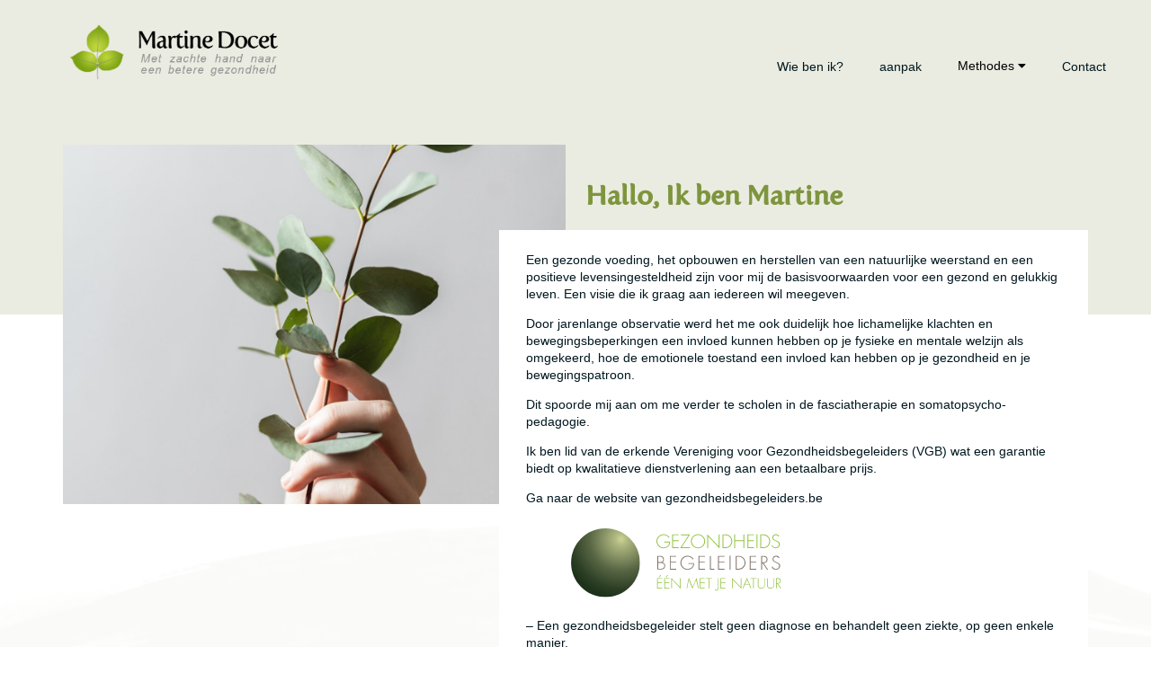

--- FILE ---
content_type: text/html; charset=UTF-8
request_url: https://natuurlijkegezondheidsbegeleiding.be/home/hallo-ik-ben-martine/
body_size: 6053
content:

<!DOCTYPE html>
<html lang="nl-NL">
<head>
    <meta charset="UTF-8">
    <meta name="viewport" content="width=device-width, initial-scale=1.0">
    <title>Hallo, Ik ben Martine &#8211; Natuurlijke Gezondheidsbegeleiding</title>
<meta name='robots' content='max-image-preview:large' />
	<style>img:is([sizes="auto" i], [sizes^="auto," i]) { contain-intrinsic-size: 3000px 1500px }</style>
			<!-- This site uses the Google Analytics by MonsterInsights plugin v7.17.0 - Using Analytics tracking - https://www.monsterinsights.com/ -->
		<!-- Opmerking: MonsterInsights is momenteel niet geconfigureerd op deze site. De website eigenaar moet authenticeren met Google Analytics in de MonsterInsights instellingen scherm. -->
					<!-- No UA code set -->
				<!-- / Google Analytics by MonsterInsights -->
		<script type="text/javascript">
/* <![CDATA[ */
window._wpemojiSettings = {"baseUrl":"https:\/\/s.w.org\/images\/core\/emoji\/16.0.1\/72x72\/","ext":".png","svgUrl":"https:\/\/s.w.org\/images\/core\/emoji\/16.0.1\/svg\/","svgExt":".svg","source":{"concatemoji":"https:\/\/natuurlijkegezondheidsbegeleiding.be\/wp-includes\/js\/wp-emoji-release.min.js?ver=6.8.3"}};
/*! This file is auto-generated */
!function(s,n){var o,i,e;function c(e){try{var t={supportTests:e,timestamp:(new Date).valueOf()};sessionStorage.setItem(o,JSON.stringify(t))}catch(e){}}function p(e,t,n){e.clearRect(0,0,e.canvas.width,e.canvas.height),e.fillText(t,0,0);var t=new Uint32Array(e.getImageData(0,0,e.canvas.width,e.canvas.height).data),a=(e.clearRect(0,0,e.canvas.width,e.canvas.height),e.fillText(n,0,0),new Uint32Array(e.getImageData(0,0,e.canvas.width,e.canvas.height).data));return t.every(function(e,t){return e===a[t]})}function u(e,t){e.clearRect(0,0,e.canvas.width,e.canvas.height),e.fillText(t,0,0);for(var n=e.getImageData(16,16,1,1),a=0;a<n.data.length;a++)if(0!==n.data[a])return!1;return!0}function f(e,t,n,a){switch(t){case"flag":return n(e,"\ud83c\udff3\ufe0f\u200d\u26a7\ufe0f","\ud83c\udff3\ufe0f\u200b\u26a7\ufe0f")?!1:!n(e,"\ud83c\udde8\ud83c\uddf6","\ud83c\udde8\u200b\ud83c\uddf6")&&!n(e,"\ud83c\udff4\udb40\udc67\udb40\udc62\udb40\udc65\udb40\udc6e\udb40\udc67\udb40\udc7f","\ud83c\udff4\u200b\udb40\udc67\u200b\udb40\udc62\u200b\udb40\udc65\u200b\udb40\udc6e\u200b\udb40\udc67\u200b\udb40\udc7f");case"emoji":return!a(e,"\ud83e\udedf")}return!1}function g(e,t,n,a){var r="undefined"!=typeof WorkerGlobalScope&&self instanceof WorkerGlobalScope?new OffscreenCanvas(300,150):s.createElement("canvas"),o=r.getContext("2d",{willReadFrequently:!0}),i=(o.textBaseline="top",o.font="600 32px Arial",{});return e.forEach(function(e){i[e]=t(o,e,n,a)}),i}function t(e){var t=s.createElement("script");t.src=e,t.defer=!0,s.head.appendChild(t)}"undefined"!=typeof Promise&&(o="wpEmojiSettingsSupports",i=["flag","emoji"],n.supports={everything:!0,everythingExceptFlag:!0},e=new Promise(function(e){s.addEventListener("DOMContentLoaded",e,{once:!0})}),new Promise(function(t){var n=function(){try{var e=JSON.parse(sessionStorage.getItem(o));if("object"==typeof e&&"number"==typeof e.timestamp&&(new Date).valueOf()<e.timestamp+604800&&"object"==typeof e.supportTests)return e.supportTests}catch(e){}return null}();if(!n){if("undefined"!=typeof Worker&&"undefined"!=typeof OffscreenCanvas&&"undefined"!=typeof URL&&URL.createObjectURL&&"undefined"!=typeof Blob)try{var e="postMessage("+g.toString()+"("+[JSON.stringify(i),f.toString(),p.toString(),u.toString()].join(",")+"));",a=new Blob([e],{type:"text/javascript"}),r=new Worker(URL.createObjectURL(a),{name:"wpTestEmojiSupports"});return void(r.onmessage=function(e){c(n=e.data),r.terminate(),t(n)})}catch(e){}c(n=g(i,f,p,u))}t(n)}).then(function(e){for(var t in e)n.supports[t]=e[t],n.supports.everything=n.supports.everything&&n.supports[t],"flag"!==t&&(n.supports.everythingExceptFlag=n.supports.everythingExceptFlag&&n.supports[t]);n.supports.everythingExceptFlag=n.supports.everythingExceptFlag&&!n.supports.flag,n.DOMReady=!1,n.readyCallback=function(){n.DOMReady=!0}}).then(function(){return e}).then(function(){var e;n.supports.everything||(n.readyCallback(),(e=n.source||{}).concatemoji?t(e.concatemoji):e.wpemoji&&e.twemoji&&(t(e.twemoji),t(e.wpemoji)))}))}((window,document),window._wpemojiSettings);
/* ]]> */
</script>
<style id='wp-emoji-styles-inline-css' type='text/css'>

	img.wp-smiley, img.emoji {
		display: inline !important;
		border: none !important;
		box-shadow: none !important;
		height: 1em !important;
		width: 1em !important;
		margin: 0 0.07em !important;
		vertical-align: -0.1em !important;
		background: none !important;
		padding: 0 !important;
	}
</style>
<link rel='stylesheet' id='wp-block-library-css' href='https://natuurlijkegezondheidsbegeleiding.be/wp-includes/css/dist/block-library/style.min.css?ver=6.8.3' type='text/css' media='all' />
<style id='classic-theme-styles-inline-css' type='text/css'>
/*! This file is auto-generated */
.wp-block-button__link{color:#fff;background-color:#32373c;border-radius:9999px;box-shadow:none;text-decoration:none;padding:calc(.667em + 2px) calc(1.333em + 2px);font-size:1.125em}.wp-block-file__button{background:#32373c;color:#fff;text-decoration:none}
</style>
<style id='global-styles-inline-css' type='text/css'>
:root{--wp--preset--aspect-ratio--square: 1;--wp--preset--aspect-ratio--4-3: 4/3;--wp--preset--aspect-ratio--3-4: 3/4;--wp--preset--aspect-ratio--3-2: 3/2;--wp--preset--aspect-ratio--2-3: 2/3;--wp--preset--aspect-ratio--16-9: 16/9;--wp--preset--aspect-ratio--9-16: 9/16;--wp--preset--color--black: #000000;--wp--preset--color--cyan-bluish-gray: #abb8c3;--wp--preset--color--white: #ffffff;--wp--preset--color--pale-pink: #f78da7;--wp--preset--color--vivid-red: #cf2e2e;--wp--preset--color--luminous-vivid-orange: #ff6900;--wp--preset--color--luminous-vivid-amber: #fcb900;--wp--preset--color--light-green-cyan: #7bdcb5;--wp--preset--color--vivid-green-cyan: #00d084;--wp--preset--color--pale-cyan-blue: #8ed1fc;--wp--preset--color--vivid-cyan-blue: #0693e3;--wp--preset--color--vivid-purple: #9b51e0;--wp--preset--gradient--vivid-cyan-blue-to-vivid-purple: linear-gradient(135deg,rgba(6,147,227,1) 0%,rgb(155,81,224) 100%);--wp--preset--gradient--light-green-cyan-to-vivid-green-cyan: linear-gradient(135deg,rgb(122,220,180) 0%,rgb(0,208,130) 100%);--wp--preset--gradient--luminous-vivid-amber-to-luminous-vivid-orange: linear-gradient(135deg,rgba(252,185,0,1) 0%,rgba(255,105,0,1) 100%);--wp--preset--gradient--luminous-vivid-orange-to-vivid-red: linear-gradient(135deg,rgba(255,105,0,1) 0%,rgb(207,46,46) 100%);--wp--preset--gradient--very-light-gray-to-cyan-bluish-gray: linear-gradient(135deg,rgb(238,238,238) 0%,rgb(169,184,195) 100%);--wp--preset--gradient--cool-to-warm-spectrum: linear-gradient(135deg,rgb(74,234,220) 0%,rgb(151,120,209) 20%,rgb(207,42,186) 40%,rgb(238,44,130) 60%,rgb(251,105,98) 80%,rgb(254,248,76) 100%);--wp--preset--gradient--blush-light-purple: linear-gradient(135deg,rgb(255,206,236) 0%,rgb(152,150,240) 100%);--wp--preset--gradient--blush-bordeaux: linear-gradient(135deg,rgb(254,205,165) 0%,rgb(254,45,45) 50%,rgb(107,0,62) 100%);--wp--preset--gradient--luminous-dusk: linear-gradient(135deg,rgb(255,203,112) 0%,rgb(199,81,192) 50%,rgb(65,88,208) 100%);--wp--preset--gradient--pale-ocean: linear-gradient(135deg,rgb(255,245,203) 0%,rgb(182,227,212) 50%,rgb(51,167,181) 100%);--wp--preset--gradient--electric-grass: linear-gradient(135deg,rgb(202,248,128) 0%,rgb(113,206,126) 100%);--wp--preset--gradient--midnight: linear-gradient(135deg,rgb(2,3,129) 0%,rgb(40,116,252) 100%);--wp--preset--font-size--small: 13px;--wp--preset--font-size--medium: 20px;--wp--preset--font-size--large: 36px;--wp--preset--font-size--x-large: 42px;--wp--preset--spacing--20: 0.44rem;--wp--preset--spacing--30: 0.67rem;--wp--preset--spacing--40: 1rem;--wp--preset--spacing--50: 1.5rem;--wp--preset--spacing--60: 2.25rem;--wp--preset--spacing--70: 3.38rem;--wp--preset--spacing--80: 5.06rem;--wp--preset--shadow--natural: 6px 6px 9px rgba(0, 0, 0, 0.2);--wp--preset--shadow--deep: 12px 12px 50px rgba(0, 0, 0, 0.4);--wp--preset--shadow--sharp: 6px 6px 0px rgba(0, 0, 0, 0.2);--wp--preset--shadow--outlined: 6px 6px 0px -3px rgba(255, 255, 255, 1), 6px 6px rgba(0, 0, 0, 1);--wp--preset--shadow--crisp: 6px 6px 0px rgba(0, 0, 0, 1);}:where(.is-layout-flex){gap: 0.5em;}:where(.is-layout-grid){gap: 0.5em;}body .is-layout-flex{display: flex;}.is-layout-flex{flex-wrap: wrap;align-items: center;}.is-layout-flex > :is(*, div){margin: 0;}body .is-layout-grid{display: grid;}.is-layout-grid > :is(*, div){margin: 0;}:where(.wp-block-columns.is-layout-flex){gap: 2em;}:where(.wp-block-columns.is-layout-grid){gap: 2em;}:where(.wp-block-post-template.is-layout-flex){gap: 1.25em;}:where(.wp-block-post-template.is-layout-grid){gap: 1.25em;}.has-black-color{color: var(--wp--preset--color--black) !important;}.has-cyan-bluish-gray-color{color: var(--wp--preset--color--cyan-bluish-gray) !important;}.has-white-color{color: var(--wp--preset--color--white) !important;}.has-pale-pink-color{color: var(--wp--preset--color--pale-pink) !important;}.has-vivid-red-color{color: var(--wp--preset--color--vivid-red) !important;}.has-luminous-vivid-orange-color{color: var(--wp--preset--color--luminous-vivid-orange) !important;}.has-luminous-vivid-amber-color{color: var(--wp--preset--color--luminous-vivid-amber) !important;}.has-light-green-cyan-color{color: var(--wp--preset--color--light-green-cyan) !important;}.has-vivid-green-cyan-color{color: var(--wp--preset--color--vivid-green-cyan) !important;}.has-pale-cyan-blue-color{color: var(--wp--preset--color--pale-cyan-blue) !important;}.has-vivid-cyan-blue-color{color: var(--wp--preset--color--vivid-cyan-blue) !important;}.has-vivid-purple-color{color: var(--wp--preset--color--vivid-purple) !important;}.has-black-background-color{background-color: var(--wp--preset--color--black) !important;}.has-cyan-bluish-gray-background-color{background-color: var(--wp--preset--color--cyan-bluish-gray) !important;}.has-white-background-color{background-color: var(--wp--preset--color--white) !important;}.has-pale-pink-background-color{background-color: var(--wp--preset--color--pale-pink) !important;}.has-vivid-red-background-color{background-color: var(--wp--preset--color--vivid-red) !important;}.has-luminous-vivid-orange-background-color{background-color: var(--wp--preset--color--luminous-vivid-orange) !important;}.has-luminous-vivid-amber-background-color{background-color: var(--wp--preset--color--luminous-vivid-amber) !important;}.has-light-green-cyan-background-color{background-color: var(--wp--preset--color--light-green-cyan) !important;}.has-vivid-green-cyan-background-color{background-color: var(--wp--preset--color--vivid-green-cyan) !important;}.has-pale-cyan-blue-background-color{background-color: var(--wp--preset--color--pale-cyan-blue) !important;}.has-vivid-cyan-blue-background-color{background-color: var(--wp--preset--color--vivid-cyan-blue) !important;}.has-vivid-purple-background-color{background-color: var(--wp--preset--color--vivid-purple) !important;}.has-black-border-color{border-color: var(--wp--preset--color--black) !important;}.has-cyan-bluish-gray-border-color{border-color: var(--wp--preset--color--cyan-bluish-gray) !important;}.has-white-border-color{border-color: var(--wp--preset--color--white) !important;}.has-pale-pink-border-color{border-color: var(--wp--preset--color--pale-pink) !important;}.has-vivid-red-border-color{border-color: var(--wp--preset--color--vivid-red) !important;}.has-luminous-vivid-orange-border-color{border-color: var(--wp--preset--color--luminous-vivid-orange) !important;}.has-luminous-vivid-amber-border-color{border-color: var(--wp--preset--color--luminous-vivid-amber) !important;}.has-light-green-cyan-border-color{border-color: var(--wp--preset--color--light-green-cyan) !important;}.has-vivid-green-cyan-border-color{border-color: var(--wp--preset--color--vivid-green-cyan) !important;}.has-pale-cyan-blue-border-color{border-color: var(--wp--preset--color--pale-cyan-blue) !important;}.has-vivid-cyan-blue-border-color{border-color: var(--wp--preset--color--vivid-cyan-blue) !important;}.has-vivid-purple-border-color{border-color: var(--wp--preset--color--vivid-purple) !important;}.has-vivid-cyan-blue-to-vivid-purple-gradient-background{background: var(--wp--preset--gradient--vivid-cyan-blue-to-vivid-purple) !important;}.has-light-green-cyan-to-vivid-green-cyan-gradient-background{background: var(--wp--preset--gradient--light-green-cyan-to-vivid-green-cyan) !important;}.has-luminous-vivid-amber-to-luminous-vivid-orange-gradient-background{background: var(--wp--preset--gradient--luminous-vivid-amber-to-luminous-vivid-orange) !important;}.has-luminous-vivid-orange-to-vivid-red-gradient-background{background: var(--wp--preset--gradient--luminous-vivid-orange-to-vivid-red) !important;}.has-very-light-gray-to-cyan-bluish-gray-gradient-background{background: var(--wp--preset--gradient--very-light-gray-to-cyan-bluish-gray) !important;}.has-cool-to-warm-spectrum-gradient-background{background: var(--wp--preset--gradient--cool-to-warm-spectrum) !important;}.has-blush-light-purple-gradient-background{background: var(--wp--preset--gradient--blush-light-purple) !important;}.has-blush-bordeaux-gradient-background{background: var(--wp--preset--gradient--blush-bordeaux) !important;}.has-luminous-dusk-gradient-background{background: var(--wp--preset--gradient--luminous-dusk) !important;}.has-pale-ocean-gradient-background{background: var(--wp--preset--gradient--pale-ocean) !important;}.has-electric-grass-gradient-background{background: var(--wp--preset--gradient--electric-grass) !important;}.has-midnight-gradient-background{background: var(--wp--preset--gradient--midnight) !important;}.has-small-font-size{font-size: var(--wp--preset--font-size--small) !important;}.has-medium-font-size{font-size: var(--wp--preset--font-size--medium) !important;}.has-large-font-size{font-size: var(--wp--preset--font-size--large) !important;}.has-x-large-font-size{font-size: var(--wp--preset--font-size--x-large) !important;}
:where(.wp-block-post-template.is-layout-flex){gap: 1.25em;}:where(.wp-block-post-template.is-layout-grid){gap: 1.25em;}
:where(.wp-block-columns.is-layout-flex){gap: 2em;}:where(.wp-block-columns.is-layout-grid){gap: 2em;}
:root :where(.wp-block-pullquote){font-size: 1.5em;line-height: 1.6;}
</style>
<link rel='stylesheet' id='ngb-style-setup-css' href='https://natuurlijkegezondheidsbegeleiding.be/wp-content/themes/natuurlijke-gezondheidsbegeleiding/style.css?ver=1.0' type='text/css' media='all' />
<link rel='stylesheet' id='ngb-style-css' href='https://natuurlijkegezondheidsbegeleiding.be/wp-content/themes/natuurlijke-gezondheidsbegeleiding/app.css?ver=1.0' type='text/css' media='all' />
<link rel='stylesheet' id='fontawesome-css-css' href='https://natuurlijkegezondheidsbegeleiding.be/wp-content/themes/natuurlijke-gezondheidsbegeleiding/inc/fontawesome/css/all.min.css?ver=5.15.1' type='text/css' media='all' />
<link rel="https://api.w.org/" href="https://natuurlijkegezondheidsbegeleiding.be/wp-json/" /><link rel="alternate" title="JSON" type="application/json" href="https://natuurlijkegezondheidsbegeleiding.be/wp-json/wp/v2/pages/12" /><link rel="EditURI" type="application/rsd+xml" title="RSD" href="https://natuurlijkegezondheidsbegeleiding.be/xmlrpc.php?rsd" />
<meta name="generator" content="WordPress 6.8.3" />
<link rel="canonical" href="https://natuurlijkegezondheidsbegeleiding.be/home/hallo-ik-ben-martine/" />
<link rel='shortlink' href='https://natuurlijkegezondheidsbegeleiding.be/?p=12' />
<link rel="alternate" title="oEmbed (JSON)" type="application/json+oembed" href="https://natuurlijkegezondheidsbegeleiding.be/wp-json/oembed/1.0/embed?url=https%3A%2F%2Fnatuurlijkegezondheidsbegeleiding.be%2Fhome%2Fhallo-ik-ben-martine%2F" />
<link rel="alternate" title="oEmbed (XML)" type="text/xml+oembed" href="https://natuurlijkegezondheidsbegeleiding.be/wp-json/oembed/1.0/embed?url=https%3A%2F%2Fnatuurlijkegezondheidsbegeleiding.be%2Fhome%2Fhallo-ik-ben-martine%2F&#038;format=xml" />
<link rel="icon" href="https://natuurlijkegezondheidsbegeleiding.be/wp-content/uploads/2021/04/cropped-logo-2-1-32x32.png" sizes="32x32" />
<link rel="icon" href="https://natuurlijkegezondheidsbegeleiding.be/wp-content/uploads/2021/04/cropped-logo-2-1-192x192.png" sizes="192x192" />
<link rel="apple-touch-icon" href="https://natuurlijkegezondheidsbegeleiding.be/wp-content/uploads/2021/04/cropped-logo-2-1-180x180.png" />
<meta name="msapplication-TileImage" content="https://natuurlijkegezondheidsbegeleiding.be/wp-content/uploads/2021/04/cropped-logo-2-1-270x270.png" />
</head>


<body class="wp-singular page-template-default page page-id-12 page-child parent-pageid-9 wp-custom-logo wp-theme-natuurlijke-gezondheidsbegeleiding">
    <header class="page-header">


            <a href="https://natuurlijkegezondheidsbegeleiding.be/" class="custom-logo-link" rel="home"><img width="682" height="205" src="https://natuurlijkegezondheidsbegeleiding.be/wp-content/uploads/2021/04/logo-2.png" class="custom-logo" alt="Natuurlijke Gezondheidsbegeleiding" decoding="async" fetchpriority="high" srcset="https://natuurlijkegezondheidsbegeleiding.be/wp-content/uploads/2021/04/logo-2.png 682w, https://natuurlijkegezondheidsbegeleiding.be/wp-content/uploads/2021/04/logo-2-300x90.png 300w" sizes="(max-width: 682px) 100vw, 682px" /></a>
            
            <!-- Mobile Menu -->
            <nav class="header-nav header-nav--mobile" role="navigation">
                <button class="hamburger hamburger--squeeze" type="button">
                    <span class="hamburger-box">
                        <span class="hamburger-inner"></span>
                    </span>
                </button>
                <div class="header-nav__mobile-container">
                    <div class="header-nav__veil"></div>
                    <div class="header-nav__wrapper">
                        <ul class="header-nav__list">
                            <li><a href="https://natuurlijkegezondheidsbegeleiding.be/#about">Wie ben ik?</a></li>
                            <li><a href="https://natuurlijkegezondheidsbegeleiding.be/#aanpak">aanpak</a></li>
                            <li class="header-nav__methods">
                                <button class="method-btn">Methodes <i class="fas fa-caret-down"></i></button>
                                <div class="menu-methodes-container"><ul id="menu-methodes" class="menu"><li id="menu-item-39" class="menu-item menu-item-type-post_type menu-item-object-page menu-item-39"><a href="https://natuurlijkegezondheidsbegeleiding.be/fasciatherapie-somatopsychopedagogie/">Fasciatherapie &#038; Somatopsychopedagogie</a></li>
<li id="menu-item-36" class="menu-item menu-item-type-post_type menu-item-object-page menu-item-36"><a href="https://natuurlijkegezondheidsbegeleiding.be/voedingsadvies-afslanken/">Voedingsadvies &#038; Afslanken</a></li>
<li id="menu-item-37" class="menu-item menu-item-type-post_type menu-item-object-page menu-item-37"><a href="https://natuurlijkegezondheidsbegeleiding.be/lymfedrainage/">Lymfedrainage</a></li>
<li id="menu-item-38" class="menu-item menu-item-type-post_type menu-item-object-page menu-item-38"><a href="https://natuurlijkegezondheidsbegeleiding.be/kruidenadvies-bach-bloesems/">Kruidenadvies &#038; Bach Bloesems</a></li>
<li id="menu-item-40" class="menu-item menu-item-type-post_type menu-item-object-page menu-item-40"><a href="https://natuurlijkegezondheidsbegeleiding.be/dieptemassage/">Dieptemassage</a></li>
</ul></div>                            </li>
                            <li><a href="https://natuurlijkegezondheidsbegeleiding.be/#contact">Contact</a></li>
                        </ul>
                    </div>
                </div>
            </nav>

            <!-- Desktop Menu -->
            <nav class="header-nav header-nav--desktop" role="navigation">
                <ul class="header-nav__list">
                    <li><a href="https://natuurlijkegezondheidsbegeleiding.be/#about">Wie ben ik?</a></li>
                    <li><a href="https://natuurlijkegezondheidsbegeleiding.be/#aanpak">aanpak</a></li>
                    <li class="header-nav__methods">
                        <button>Methodes <i class="fas fa-caret-down"></i></button>
                        <div class="menu-methodes-container"><ul id="menu-methodes-1" class="menu"><li class="menu-item menu-item-type-post_type menu-item-object-page menu-item-39"><a href="https://natuurlijkegezondheidsbegeleiding.be/fasciatherapie-somatopsychopedagogie/">Fasciatherapie &#038; Somatopsychopedagogie</a></li>
<li class="menu-item menu-item-type-post_type menu-item-object-page menu-item-36"><a href="https://natuurlijkegezondheidsbegeleiding.be/voedingsadvies-afslanken/">Voedingsadvies &#038; Afslanken</a></li>
<li class="menu-item menu-item-type-post_type menu-item-object-page menu-item-37"><a href="https://natuurlijkegezondheidsbegeleiding.be/lymfedrainage/">Lymfedrainage</a></li>
<li class="menu-item menu-item-type-post_type menu-item-object-page menu-item-38"><a href="https://natuurlijkegezondheidsbegeleiding.be/kruidenadvies-bach-bloesems/">Kruidenadvies &#038; Bach Bloesems</a></li>
<li class="menu-item menu-item-type-post_type menu-item-object-page menu-item-40"><a href="https://natuurlijkegezondheidsbegeleiding.be/dieptemassage/">Dieptemassage</a></li>
</ul></div>                    </li>
                    <li><a href="https://natuurlijkegezondheidsbegeleiding.be/#contact">Contact</a></li>
                </ul>
            </nav>
        </div>
    </header>
<div class="page-background"></div>

<main class="page-main">
        
            <div class="container">
                                    <div class="col-12 col-lg-6 page__img">
                        <img width="1653" height="2560" src="https://natuurlijkegezondheidsbegeleiding.be/wp-content/uploads/2021/03/alex-loup-4N5huJDOydQ-unsplash-scaled.jpg" class="attachment-post-thumbnail size-post-thumbnail wp-post-image" alt="" decoding="async" srcset="https://natuurlijkegezondheidsbegeleiding.be/wp-content/uploads/2021/03/alex-loup-4N5huJDOydQ-unsplash-scaled.jpg 1653w, https://natuurlijkegezondheidsbegeleiding.be/wp-content/uploads/2021/03/alex-loup-4N5huJDOydQ-unsplash-194x300.jpg 194w, https://natuurlijkegezondheidsbegeleiding.be/wp-content/uploads/2021/03/alex-loup-4N5huJDOydQ-unsplash-661x1024.jpg 661w, https://natuurlijkegezondheidsbegeleiding.be/wp-content/uploads/2021/03/alex-loup-4N5huJDOydQ-unsplash-768x1189.jpg 768w, https://natuurlijkegezondheidsbegeleiding.be/wp-content/uploads/2021/03/alex-loup-4N5huJDOydQ-unsplash-992x1536.jpg 992w, https://natuurlijkegezondheidsbegeleiding.be/wp-content/uploads/2021/03/alex-loup-4N5huJDOydQ-unsplash-1323x2048.jpg 1323w" sizes="(max-width: 1653px) 100vw, 1653px" />                    </div>
                                <div class="col-11 col-lg-12 page__content-wrapper">
                    <h1 class="col-lg-6">Hallo, Ik ben Martine</h1>
                    <div class="page__content col-lg-7">
<p>Een gezonde voeding, het opbouwen en herstellen van een natuurlijke weerstand en een positieve levensingesteldheid zijn voor mij de basisvoorwaarden voor een gezond en gelukkig leven. Een visie die ik graag aan iedereen wil meegeven.</p>



<p>Door jarenlange observatie werd het me ook duidelijk hoe lichamelijke klachten en bewegingsbeperkingen een invloed kunnen hebben op je fysieke en mentale welzijn als omgekeerd, hoe de emotionele toestand een invloed kan hebben op je gezondheid en je bewegingspatroon.</p>



<p>Dit spoorde mij aan om me verder te scholen in de fasciatherapie en somatopsycho-pedagogie.</p>



<p>Ik ben lid van de erkende Vereniging voor Gezondheidsbegeleiders (VGB) wat een garantie biedt op kwalitatieve dienstverlening aan een betaalbare prijs.</p>



<p>Ga naar de website van <a href="https://www.gezondheidsbegeleiders.be">gezondheidsbegeleiders.be</a></p>



<figure class="wp-block-image size-large"><img decoding="async" width="251" height="95" src="https://natuurlijkegezondheidsbegeleiding.be/wp-content/uploads/2021/03/logo-1.png" alt="" class="wp-image-13"/></figure>



<p>&#8211; Een gezondheidsbegeleider stelt geen diagnose en behandelt geen ziekte, op geen enkele manier.</p>
</div>
                </div>            
                </div>
        </main>


<!-- ------------------------------------------------------------------- -->

<footer class="page-footer">
    <a href="https://natuurlijkegezondheidsbegeleiding.be/" class="custom-logo-link" rel="home"><img width="682" height="205" src="https://natuurlijkegezondheidsbegeleiding.be/wp-content/uploads/2021/04/logo-2.png" class="custom-logo" alt="Natuurlijke Gezondheidsbegeleiding" decoding="async" srcset="https://natuurlijkegezondheidsbegeleiding.be/wp-content/uploads/2021/04/logo-2.png 682w, https://natuurlijkegezondheidsbegeleiding.be/wp-content/uploads/2021/04/logo-2-300x90.png 300w" sizes="(max-width: 682px) 100vw, 682px" /></a>    <div class="footer-under">
        <p class="credit">Website magic performed by <a href="http://garland-studios.com" target="_blank">Garland Studios</a></p>
            <span>|</span>
        <a href="https://natuurlijkegezondheidsbegeleiding.be/wp-admin">Admin Panel</a>
    </div>
</footer>
<script type="speculationrules">
{"prefetch":[{"source":"document","where":{"and":[{"href_matches":"\/*"},{"not":{"href_matches":["\/wp-*.php","\/wp-admin\/*","\/wp-content\/uploads\/*","\/wp-content\/*","\/wp-content\/plugins\/*","\/wp-content\/themes\/natuurlijke-gezondheidsbegeleiding\/*","\/*\\?(.+)"]}},{"not":{"selector_matches":"a[rel~=\"nofollow\"]"}},{"not":{"selector_matches":".no-prefetch, .no-prefetch a"}}]},"eagerness":"conservative"}]}
</script>
<script type="text/javascript" src="https://natuurlijkegezondheidsbegeleiding.be/wp-content/themes/natuurlijke-gezondheidsbegeleiding/inc/js/script.js?ver=1.0" id="ngb-script-js"></script>
</body>
</html>

--- FILE ---
content_type: text/css
request_url: https://natuurlijkegezondheidsbegeleiding.be/wp-content/themes/natuurlijke-gezondheidsbegeleiding/style.css?ver=1.0
body_size: 62
content:
/*!
Theme Name: Natuurlijke Gezondheidsbegeleiding
Author: Astrid Slingerland
Author URI: http://garland-studios.com
Description: A theme developed for Natuurlijke Gezondheidsbegeleiding
Version: 1.0
*/

--- FILE ---
content_type: text/css
request_url: https://natuurlijkegezondheidsbegeleiding.be/wp-content/themes/natuurlijke-gezondheidsbegeleiding/app.css?ver=1.0
body_size: 5480
content:
/* ------------------------------------------------------------------- */
/* ------------------------------------------------------------------- */
/*! normalize.css v8.0.1 | MIT License | github.com/necolas/normalize.css */
/* Document
   ========================================================================== */
/**
 * 1. Correct the line height in all browsers.
 * 2. Prevent adjustments of font size after orientation changes in iOS.
 */
html {
  line-height: 1.15;
  /* 1 */
  -webkit-text-size-adjust: 100%;
  /* 2 */
}

/* Sections
   ========================================================================== */
/**
 * Remove the margin in all browsers.
 */
body {
  margin: 0;
}

/**
 * Render the `main` element consistently in IE.
 */
main {
  display: block;
}

/**
 * Correct the font size and margin on `h1` elements within `section` and
 * `article` contexts in Chrome, Firefox, and Safari.
 */
h1 {
  font-size: 2em;
  margin: 0.67em 0;
}

/* Grouping content
   ========================================================================== */
/**
 * 1. Add the correct box sizing in Firefox.
 * 2. Show the overflow in Edge and IE.
 */
hr {
  box-sizing: content-box;
  /* 1 */
  height: 0;
  /* 1 */
  overflow: visible;
  /* 2 */
}

/**
 * 1. Correct the inheritance and scaling of font size in all browsers.
 * 2. Correct the odd `em` font sizing in all browsers.
 */
pre {
  font-family: monospace, monospace;
  /* 1 */
  font-size: 1em;
  /* 2 */
}

/* Text-level semantics
   ========================================================================== */
/**
 * Remove the gray background on active links in IE 10.
 */
a {
  background-color: transparent;
}

/**
 * 1. Remove the bottom border in Chrome 57-
 * 2. Add the correct text decoration in Chrome, Edge, IE, Opera, and Safari.
 */
abbr[title] {
  border-bottom: none;
  /* 1 */
  text-decoration: underline;
  /* 2 */
  -webkit-text-decoration: underline dotted;
          text-decoration: underline dotted;
  /* 2 */
}

/**
 * Add the correct font weight in Chrome, Edge, and Safari.
 */
b,
strong {
  font-weight: bolder;
}

/**
 * 1. Correct the inheritance and scaling of font size in all browsers.
 * 2. Correct the odd `em` font sizing in all browsers.
 */
code,
kbd,
samp {
  font-family: monospace, monospace;
  /* 1 */
  font-size: 1em;
  /* 2 */
}

/**
 * Add the correct font size in all browsers.
 */
small {
  font-size: 80%;
}

/**
 * Prevent `sub` and `sup` elements from affecting the line height in
 * all browsers.
 */
sub,
sup {
  font-size: 75%;
  line-height: 0;
  position: relative;
  vertical-align: baseline;
}

sub {
  bottom: -0.25em;
}

sup {
  top: -0.5em;
}

/* Embedded content
   ========================================================================== */
/**
 * Remove the border on images inside links in IE 10.
 */
img {
  border-style: none;
}

/* Forms
   ========================================================================== */
/**
 * 1. Change the font styles in all browsers.
 * 2. Remove the margin in Firefox and Safari.
 */
button,
input,
optgroup,
select,
textarea {
  font-family: inherit;
  /* 1 */
  font-size: 100%;
  /* 1 */
  line-height: 1.15;
  /* 1 */
  margin: 0;
  /* 2 */
}

/**
 * Show the overflow in IE.
 * 1. Show the overflow in Edge.
 */
button,
input {
  /* 1 */
  overflow: visible;
}

/**
 * Remove the inheritance of text transform in Edge, Firefox, and IE.
 * 1. Remove the inheritance of text transform in Firefox.
 */
button,
select {
  /* 1 */
  text-transform: none;
}

/**
 * Correct the inability to style clickable types in iOS and Safari.
 */
button,
[type=button],
[type=reset],
[type=submit] {
  -webkit-appearance: button;
}

/**
 * Remove the inner border and padding in Firefox.
 */
button::-moz-focus-inner,
[type=button]::-moz-focus-inner,
[type=reset]::-moz-focus-inner,
[type=submit]::-moz-focus-inner {
  border-style: none;
  padding: 0;
}

/**
 * Restore the focus styles unset by the previous rule.
 */
button:-moz-focusring,
[type=button]:-moz-focusring,
[type=reset]:-moz-focusring,
[type=submit]:-moz-focusring {
  outline: 1px dotted ButtonText;
}

/**
 * Correct the padding in Firefox.
 */
fieldset {
  padding: 0.35em 0.75em 0.625em;
}

/**
 * 1. Correct the text wrapping in Edge and IE.
 * 2. Correct the color inheritance from `fieldset` elements in IE.
 * 3. Remove the padding so developers are not caught out when they zero out
 *    `fieldset` elements in all browsers.
 */
legend {
  box-sizing: border-box;
  /* 1 */
  color: inherit;
  /* 2 */
  display: table;
  /* 1 */
  max-width: 100%;
  /* 1 */
  padding: 0;
  /* 3 */
  white-space: normal;
  /* 1 */
}

/**
 * Add the correct vertical alignment in Chrome, Firefox, and Opera.
 */
progress {
  vertical-align: baseline;
}

/**
 * Remove the default vertical scrollbar in IE 10+.
 */
textarea {
  overflow: auto;
}

/**
 * 1. Add the correct box sizing in IE 10.
 * 2. Remove the padding in IE 10.
 */
[type=checkbox],
[type=radio] {
  box-sizing: border-box;
  /* 1 */
  padding: 0;
  /* 2 */
}

/**
 * Correct the cursor style of increment and decrement buttons in Chrome.
 */
[type=number]::-webkit-inner-spin-button,
[type=number]::-webkit-outer-spin-button {
  height: auto;
}

/**
 * 1. Correct the odd appearance in Chrome and Safari.
 * 2. Correct the outline style in Safari.
 */
[type=search] {
  -webkit-appearance: textfield;
  /* 1 */
  outline-offset: -2px;
  /* 2 */
}

/**
 * Remove the inner padding in Chrome and Safari on macOS.
 */
[type=search]::-webkit-search-decoration {
  -webkit-appearance: none;
}

/**
 * 1. Correct the inability to style clickable types in iOS and Safari.
 * 2. Change font properties to `inherit` in Safari.
 */
::-webkit-file-upload-button {
  -webkit-appearance: button;
  /* 1 */
  font: inherit;
  /* 2 */
}

/* Interactive
   ========================================================================== */
/*
 * Add the correct display in Edge, IE 10+, and Firefox.
 */
details {
  display: block;
}

/*
 * Add the correct display in all browsers.
 */
summary {
  display: list-item;
}

/* Misc
   ========================================================================== */
/**
 * Add the correct display in IE 10+.
 */
template {
  display: none;
}

/**
 * Add the correct display in IE 10.
 */
[hidden] {
  display: none;
}

/**
 * Clear inner floats
 */
.clearfix::after {
  clear: both;
  content: "";
  display: table;
}

/**
 * Main content containers
 * 1. Make the container full-width with a maximum width
 * 2. Center it in the viewport
 * 3. Leave some space on the edges, especially valuable on small screens
 */
/**
 * Hide text while making it readable for screen readers
 * 1. Needed in WebKit-based browsers because of an implementation bug;
 *    See: https://code.google.com/p/chromium/issues/detail?id=457146
 */
.hide-text {
  overflow: hidden;
  padding: 0;
  /* 1 */
  text-indent: 101%;
  white-space: nowrap;
}

/**
 * Hide element while making it readable for screen readers
 * Shamelessly borrowed from HTML5Boilerplate:
 * https://github.com/h5bp/html5-boilerplate/blob/master/src/css/main.css#L119-L133
 */
.visually-hidden {
  border: 0;
  clip: rect(0 0 0 0);
  height: 1px;
  margin: -1px;
  overflow: hidden;
  padding: 0;
  position: absolute;
  width: 1px;
}

/* ------------------------------------------------------------------- */
/* ------------------------------------------------------------------- */
.margin-reset {
  margin: 0;
}

.padding-reset {
  padding: 0;
}

.margin-sm {
  margin: 1rem;
}

.margin-md {
  margin: 3rem;
}

.margin-lg {
  margin: 5rem;
}

.margin-top-sm {
  margin-top: 1rem;
}

.margin-top-md {
  margin-top: 3rem;
}

.margin-top-lg {
  margin-top: 5rem;
}

.margin-bottom-sm {
  margin-bottom: 1rem;
}

.margin-bottom-md {
  margin-bottom: 3rem;
}

.margin-bottom-lg {
  margin-bottom: 5rem;
}

.margin-left-sm {
  margin-left: 1rem;
}

.margin-left-md {
  margin-left: 3rem;
}

.margin-left-lg {
  margin-left: 5rem;
}

.margin-right-sm {
  margin-right: 1rem;
}

.margin-right-md {
  margin-right: 3rem;
}

.margin-right-lg {
  margin-right: 5rem;
}

.padding-sm {
  padding: 1rem;
}

.padding-md {
  padding: 3rem;
}

.padding-lg {
  padding: 5rem;
}

.padding-top-sm {
  padding-top: 1rem;
}

.padding-top-md {
  padding-top: 3rem;
}

.padding-top-lg {
  padding-top: 5rem;
}

.padding-bottom-sm {
  padding-bottom: 1rem;
}

.padding-bottom-md {
  padding-bottom: 3rem;
}

.padding-bottom-lg {
  padding-bottom: 5rem;
}

.padding-left-sm {
  padding-left: 1rem;
}

.padding-left-md {
  padding-left: 3rem;
}

.padding-left-lg {
  padding-left: 5rem;
}

.padding-right-sm {
  padding-right: 1rem;
}

.padding-right-md {
  padding-right: 3rem;
}

.padding-right-lg {
  padding-right: 5rem;
}

.container,
.container-fluid,
.container-xxl,
.container-xl,
.container-lg,
.container-md,
.container-sm {
  width: 100%;
}

@media (min-width: 576px) {
  .container-sm, .container {
    max-width: 540px;
  }
}
@media (min-width: 768px) {
  .container-md, .container-sm, .container {
    max-width: 720px;
  }
}
@media (min-width: 992px) {
  .container-lg, .container-md, .container-sm, .container {
    max-width: 960px;
  }
}
@media (min-width: 1200px) {
  .container-xl, .container-lg, .container-md, .container-sm, .container {
    max-width: 1140px;
  }
}
@media (min-width: 1400px) {
  .container-xxl, .container-xl, .container-lg, .container-md, .container-sm, .container {
    max-width: 1320px;
  }
}
/* ------------------------------------------------------------------- */
.row {
  width: 100%;
  display: flex;
  flex-wrap: wrap;
  justify-content: space-between;
}

/* ------------------------------------------------------------------- */
.col-1 {
  width: 6.5%;
}

.col-2 {
  width: 15%;
}

.col-3 {
  width: 23.5%;
}

.col-4 {
  width: 32%;
}

.col-5 {
  width: 40.5%;
}

.col-6 {
  width: 49%;
}

.col-7 {
  width: 57.5%;
}

.col-8 {
  width: 66%;
}

.col-9 {
  width: 74.5%;
}

.col-10 {
  width: 83%;
}

.col-11 {
  width: 91.5%;
}

.col-12 {
  width: 100%;
}

@media (min-width: 400px) {
  .col-xs-1 {
    width: 6.5%;
  }

  .col-xs-2 {
    width: 15%;
  }

  .col-xs-3 {
    width: 23.5%;
  }

  .col-xs-4 {
    width: 32%;
  }

  .col-xs-5 {
    width: 40.5%;
  }

  .col-xs-6 {
    width: 49%;
  }

  .col-xs-7 {
    width: 57.5%;
  }

  .col-xs-8 {
    width: 66%;
  }

  .col-xs-9 {
    width: 74.5%;
  }

  .col-xs-10 {
    width: 83%;
  }

  .col-xs-11 {
    width: 91.5%;
  }

  .col-xs-12 {
    width: 100%;
  }
}
@media (min-width: 576px) {
  .col-sm-1 {
    width: 6.5%;
  }

  .col-sm-2 {
    width: 15%;
  }

  .col-sm-3 {
    width: 23.5%;
  }

  .col-sm-4 {
    width: 32%;
  }

  .col-sm-5 {
    width: 40.5%;
  }

  .col-sm-6 {
    width: 49%;
  }

  .col-sm-7 {
    width: 57.5%;
  }

  .col-sm-8 {
    width: 66%;
  }

  .col-sm-9 {
    width: 74.5%;
  }

  .col-sm-10 {
    width: 83%;
  }

  .col-sm-11 {
    width: 91.5%;
  }

  .col-sm-12 {
    width: 100%;
  }
}
@media (min-width: 768px) {
  .col-md-1 {
    width: 6.5%;
  }

  .col-md-2 {
    width: 15%;
  }

  .col-md-3 {
    width: 23.5%;
  }

  .col-md-4 {
    width: 32%;
  }

  .col-md-5 {
    width: 40.5%;
  }

  .col-md-6 {
    width: 49%;
  }

  .col-md-7 {
    width: 57.5%;
  }

  .col-md-8 {
    width: 66%;
  }

  .col-md-9 {
    width: 74.5%;
  }

  .col-md-10 {
    width: 83%;
  }

  .col-md-11 {
    width: 91.5%;
  }

  .col-md-12 {
    width: 100%;
  }
}
@media (min-width: 992px) {
  .col-lg-1 {
    width: 6.5%;
  }

  .col-lg-2 {
    width: 15%;
  }

  .col-lg-3 {
    width: 23.5%;
  }

  .col-lg-4 {
    width: 32%;
  }

  .col-lg-5 {
    width: 40.5%;
  }

  .col-lg-6 {
    width: 49%;
  }

  .col-lg-7 {
    width: 57.5%;
  }

  .col-lg-8 {
    width: 66%;
  }

  .col-lg-9 {
    width: 74.5%;
  }

  .col-lg-10 {
    width: 83%;
  }

  .col-lg-11 {
    width: 91.5%;
  }

  .col-lg-12 {
    width: 100%;
  }
}
@media (min-width: 1200px) {
  .col-xl-1 {
    width: 6.5%;
  }

  .col-xl-2 {
    width: 15%;
  }

  .col-xl-3 {
    width: 23.5%;
  }

  .col-xl-4 {
    width: 32%;
  }

  .col-xl-5 {
    width: 40.5%;
  }

  .col-xl-6 {
    width: 49%;
  }

  .col-xl-7 {
    width: 57.5%;
  }

  .col-xl-8 {
    width: 66%;
  }

  .col-xl-9 {
    width: 74.5%;
  }

  .col-xl-10 {
    width: 83%;
  }

  .col-xl-11 {
    width: 91.5%;
  }

  .col-xl-12 {
    width: 100%;
  }
}
@media (min-width: 1400px) {
  .container {
    width: 1200rem;
  }

  .col-xxl-1 {
    width: 6.5%;
  }

  .col-xxl-2 {
    width: 15%;
  }

  .col-xxl-3 {
    width: 23.5%;
  }

  .col-xxl-4 {
    width: 32%;
  }

  .col-xxl-5 {
    width: 40.5%;
  }

  .col-xxl-6 {
    width: 49%;
  }

  .col-xxl-7 {
    width: 57.5%;
  }

  .col-xxl-8 {
    width: 66%;
  }

  .col-xxl-9 {
    width: 74.5%;
  }

  .col-xxl-10 {
    width: 83%;
  }

  .col-xxl-11 {
    width: 91.5%;
  }

  .col-xxl-12 {
    width: 100%;
  }
}
/**
 * Set up a decent box model on the root element
 */
html {
  box-sizing: border-box;
  font-size: 62.5%;
  scroll-behavior: smooth;
}

/**
 * Make all elements from the DOM inherit from the parent box-sizing
 * Since `*` has a specificity of 0, it does not override the `html` value
 * making all elements inheriting from the root box-sizing value
 * See: https://css-tricks.com/inheriting-box-sizing-probably-slightly-better-best-practice/
 */
*,
*::before,
*::after {
  box-sizing: inherit;
}

main {
  display: flex;
  flex-direction: column;
  align-items: center;
}

ul {
  padding: 0;
  margin: 0;
}

li {
  list-style: none;
}

@font-face {
  font-family: "fertigo pro";
  src: url("./assets/fonts/fertigo_pro-webfont.woff2") format("woff2"), url("./assets/fonts/fertigo_pro-webfont.woff") format("woff");
  font-weight: normal;
  font-style: normal;
}
body {
  font-family: Helvetica, Arial, sans-serif;
  font-size: 1.4rem;
  line-height: 1.9rem;
  color: #00171f;
}

h1 {
  font-family: "fertigo pro", Georgia, serif;
  font-size: 2.2rem;
  line-height: 2.7rem;
  color: #7e953e;
}
@media (min-width: 992px) {
  h1 {
    font-size: 3rem;
    line-height: 3.5rem;
  }
}

h2 {
  font-family: "fertigo pro", Georgia, serif;
  font-size: 1.8rem;
  line-height: 2.3rem;
  color: #7e953e;
}
@media (min-width: 992px) {
  h2 {
    font-size: 2.2rem;
    line-height: 2.7rem;
  }
}

h3 {
  font-weight: bold;
  font-style: italic;
}

a, a:visited {
  text-decoration: none;
  color: #00171f;
}
a:hover, a:visited:hover {
  color: #b26945;
}

.aanpak-methode img {
  width: 100%;
  height: 100%;
  max-height: 30rem;
  -o-object-fit: cover;
     object-fit: cover;
}
@media (min-width: 992px) {
  .aanpak-methode img {
    position: absolute;
    left: 0;
    align-self: flex-start;
    height: calc(100% - 8rem);
    max-height: 100%;
    width: calc(100vw / 2 - (960px / 2) + (37 / 100 * 960px));
    padding-top: 8rem;
    -o-object-fit: cover;
       object-fit: cover;
  }
}
@media (min-width: 1200px) {
  .aanpak-methode img {
    width: calc(100vw / 2 - (1140px / 2) + (37 / 100 * 1140px));
  }
}
@media (min-width: 1400px) {
  .aanpak-methode img {
    width: calc(100vw / 2 - (1320px / 2) + (37 / 100 * 1320px));
  }
}

.anchor {
  position: relative;
  top: -121px;
}

.hamburger {
  padding: 0;
  display: inline-block;
  cursor: pointer;
  transition-property: opacity, filter;
  transition-duration: 0.15s;
  transition-timing-function: linear;
  font: inherit;
  color: inherit;
  text-transform: none;
  background-color: transparent;
  border: 0;
  margin: 0;
  overflow: visible;
}

.hamburger:hover {
  opacity: 0.7;
}

.hamburger.is-active:hover {
  opacity: 0.7;
}

.hamburger-box {
  width: 30px;
  height: 24px;
  display: inline-block;
  position: relative;
}

.hamburger-inner {
  display: block;
  top: 50%;
  margin-top: -2px;
}

.hamburger-inner, .hamburger-inner::before, .hamburger-inner::after {
  width: 30px;
  height: 4px;
  background-color: #7e953e;
  position: absolute;
  transition-property: transform;
  transition-duration: 0.15s;
  transition-timing-function: ease;
}

.hamburger-inner::before, .hamburger-inner::after {
  content: "";
  display: block;
}

.hamburger-inner::before {
  top: -10px;
}

.hamburger-inner::after {
  bottom: -10px;
}

.hamburger--squeeze .hamburger-inner {
  transition-duration: 0.075s;
  transition-timing-function: cubic-bezier(0.55, 0.055, 0.675, 0.19);
}

.hamburger--squeeze .hamburger-inner::before {
  transition: top 0.075s 0.12s ease, opacity 0.075s ease;
}

.hamburger--squeeze .hamburger-inner::after {
  transition: bottom 0.075s 0.12s ease, transform 0.075s cubic-bezier(0.55, 0.055, 0.675, 0.19);
}

.hamburger--squeeze.is-active .hamburger-inner {
  transform: rotate(45deg);
  transition-delay: 0.12s;
  transition-timing-function: cubic-bezier(0.215, 0.61, 0.355, 1);
}

.hamburger--squeeze.is-active .hamburger-inner::before {
  top: 0;
  opacity: 0;
  transition: top 0.075s ease, opacity 0.075s 0.12s ease;
}

.hamburger--squeeze.is-active .hamburger-inner::after {
  bottom: 0;
  transform: rotate(-90deg);
  transition: bottom 0.075s ease, transform 0.075s 0.12s cubic-bezier(0.215, 0.61, 0.355, 1);
}

.custom-logo {
  width: 200px;
  height: 50px;
  -o-object-fit: contain;
     object-fit: contain;
}
@media (min-width: 992px) {
  .custom-logo {
    width: 300px;
    height: 76px;
  }
}

.contact .contact__map {
  width: 100%;
  height: 30rem;
}
@media (min-width: 992px) {
  .contact .contact__map {
    position: absolute;
    right: 0;
    height: 100%;
    width: calc(100vw / 2 - (960px / 2) + (74.5 / 100 * 960px));
  }
}
@media (min-width: 1200px) {
  .contact .contact__map {
    width: calc(100vw / 2 - (1140px / 2) + (74.5 / 100 * 1140px));
  }
}
@media (min-width: 1400px) {
  .contact .contact__map {
    width: calc(100vw / 2 - (1320px / 2) + (74.5 / 100 * 1320px));
  }
}
.contact .contact__map iframe {
  width: 100%;
  height: 100%;
}

.page-background {
  background-color: #eaece1;
  width: 100vw;
  height: 30rem;
  position: absolute;
  top: 0;
  z-index: -100;
}
@media (min-width: 992px) {
  .page-background {
    height: 35rem;
  }
}

.page__img {
  position: static;
  margin-bottom: -5rem;
}
.page__img img {
  height: 100%;
  width: 100%;
  -o-object-fit: cover;
     object-fit: cover;
}
@media (min-width: 992px) {
  .page__img {
    position: absolute;
    left: 0;
    height: 100%;
    margin-bottom: 0;
    z-index: -1;
  }
  .page__img img {
    height: 100%;
    max-height: 40rem;
    width: 100%;
    -o-object-fit: cover;
       object-fit: cover;
  }
}

.aanpak {
  display: flex;
  justify-content: center;
  padding: 2rem 0;
  width: 100%;
  background-color: #cada7b;
}
@media (min-width: 992px) {
  .aanpak {
    display: flex;
    justify-content: center;
    padding: 5rem 0;
  }
}
.aanpak h2 {
  color: #00171f;
}

.methode {
  display: flex;
  justify-content: center;
  margin-top: 2rem;
  width: 100%;
  text-align: center;
}
.methode li a {
  display: block;
  margin-top: 2rem;
  padding: 1rem 2rem;
  color: #fff;
  font-weight: bold;
  font-style: italic;
  background-color: #7e953e;
}
.methode li a:hover {
  background-color: #b26945;
  color: #fff;
}

.header-nav.header-nav--desktop {
  display: none;
}
.header-nav.header-nav--mobile {
  display: block;
}
@media (min-width: 992px) {
  .header-nav.header-nav--desktop {
    display: block;
  }
  .header-nav.header-nav--mobile {
    display: none;
  }
}

.header-nav.header-nav--desktop .header-nav__list {
  display: flex;
}
.header-nav.header-nav--desktop .header-nav__list li {
  margin-left: 4rem;
}
.header-nav.header-nav--desktop .header-nav__methods {
  position: relative;
  display: flex;
  flex-direction: column;
  align-items: flex-end;
  text-align: right;
  padding-bottom: 2rem;
}
.header-nav.header-nav--desktop .header-nav__methods button {
  padding: 0;
  background: none;
  border: none;
}
.header-nav.header-nav--desktop .header-nav__methods div {
  position: absolute;
  top: 2rem;
  display: none;
  margin-right: -2rem;
  padding: 1rem 0;
  width: -webkit-max-content;
  width: -moz-max-content;
  width: max-content;
  background-color: #fff;
  box-shadow: 2px 4px 4px 0px rgba(0, 0, 0, 0.1);
  z-index: 100;
}
.header-nav.header-nav--desktop .header-nav__methods div li a {
  display: block;
  padding: 1.5rem 2rem;
  background-color: #fff;
}
.header-nav.header-nav--desktop .header-nav__methods:hover div {
  display: block;
}

.header-nav.header-nav--mobile .hamburger {
  position: relative;
  z-index: 300;
}
.header-nav.header-nav--mobile .header-nav__mobile-container {
  position: absolute;
  top: 0;
  right: 0;
  z-index: 100;
  display: none;
}
.header-nav.header-nav--mobile.is-open .header-nav__mobile-container {
  display: block;
}
.header-nav.header-nav--mobile .header-nav__veil {
  background-color: rgba(0, 0, 0, 0.5);
  position: absolute;
  top: 0;
  right: 0;
  width: 100vw;
  height: 100vh;
  z-index: 200;
}
.header-nav.header-nav--mobile .header-nav__wrapper {
  position: relative;
  z-index: 300;
  text-align: right;
  background-color: #eaece1;
  height: 100vh;
  width: 80vw;
  padding-top: 10rem;
  padding-bottom: 3rem;
}
.header-nav.header-nav--mobile .header-nav__list {
  height: 100%;
  overflow: scroll;
}
.header-nav.header-nav--mobile li {
  border-top: rgba(255, 255, 255, 0.3) solid 1px;
  background: rgba(255, 255, 255, 0.1);
}
.header-nav.header-nav--mobile li:last-child {
  border-bottom: rgba(255, 255, 255, 0.3) solid 1px;
}
.header-nav.header-nav--mobile li a {
  padding: 1rem 2rem 1rem 2rem;
  display: block;
  font-weight: bold;
}
.header-nav.header-nav--mobile li.header-nav__methods {
  display: flex;
  flex-direction: column;
  align-items: flex-end;
}
.header-nav.header-nav--mobile li.header-nav__methods button {
  padding: 1rem 2rem 1rem 2rem;
  display: block;
  background: none;
  border: none;
  font-weight: bold;
}
.header-nav.header-nav--mobile li.header-nav__methods .menu {
  display: none;
  width: 100%;
}
.header-nav.header-nav--mobile li.header-nav__methods.is-open .menu {
  display: block;
}
.header-nav.header-nav--mobile li.header-nav__methods li a {
  padding-right: 4rem;
  font-weight: normal;
}

.about {
  background: url(./assets/images/brush_mark.png);
  background-repeat: no-repeat;
  background-position: bottom;
  background-size: contain;
  z-index: -2;
}

.about__content {
  display: flex;
  flex-direction: column;
  align-items: center;
  margin-top: 2rem;
}
@media (min-width: 992px) {
  .about__content {
    position: relative;
    flex-direction: row;
    margin-top: 4rem;
  }
}
@media (min-width: 992px) {
  .about__content .about__img {
    position: absolute;
    right: 0;
    z-index: -1;
    height: 100%;
  }
}
.about__content .about__img img {
  height: 100%;
  min-height: 20rem;
  max-height: 40rem;
  width: 100%;
  -o-object-fit: cover;
     object-fit: cover;
}
@media (min-width: 992px) {
  .about__content .about__img img {
    max-height: 100%;
  }
}
.about__content .about__content-wrapper {
  margin-top: -5rem;
  padding: 1rem 2rem;
  background-color: #fff;
}
@media (min-width: 992px) {
  .about__content .about__content-wrapper {
    margin: 4rem 0;
  }
}

.aanpak-methode {
  background: url(./assets/images/brush_mark.png);
  background-repeat: no-repeat;
  background-position: bottom;
  background-size: contain;
}
@media (min-width: 992px) {
  .aanpak-methode {
    position: relative;
  }
  .aanpak-methode .container {
    display: flex;
    flex-direction: column;
    align-items: flex-end;
    margin: 0;
  }
}

.contact {
  width: 100%;
  background-color: #eaece1;
}
@media (min-width: 992px) {
  .contact {
    position: relative;
  }
}
.contact .contact__info {
  display: flex;
  flex-direction: column;
  align-items: center;
  padding: 2rem 0;
}
@media (min-width: 992px) {
  .contact .contact__info {
    align-items: flex-end;
    padding: 5rem 0;
  }
}
.contact .contact__info span {
  display: flex;
  align-items: center;
  margin-bottom: 2rem;
  text-align: right;
}
.contact .contact__info span.contact__info-adress {
  margin-bottom: 0;
}
.contact .contact__info span i {
  margin-left: 1rem;
  margin-right: 0;
  font-size: 1.8rem;
  line-height: 1.8rem;
}

.page-footer {
  padding-top: 2rem;
  text-align: center;
}
@media (min-width: 992px) {
  .page-footer {
    padding-top: 5rem;
  }
}

.footer-under {
  display: flex;
  align-items: center;
  justify-content: center;
  width: 100%;
  padding: 0 2rem;
  font-size: 0.9rem;
  color: #7e953e;
}
@media (min-width: 992px) {
  .footer-under {
    justify-content: flex-start;
    padding: 0 5rem;
  }
}
.footer-under a {
  color: #7e953e;
}
.footer-under a:hover {
  color: #b26945;
}
.footer-under .credit a {
  color: #b26945;
}
.footer-under .credit a:hover {
  color: #7e953e;
}
.footer-under span {
  margin: 0 0.5rem;
}

.front-page__section {
  display: flex;
  flex-direction: column;
  align-items: center;
  width: 100vw;
  padding-bottom: 4rem;
}
.front-page__section:last-child {
  padding-bottom: 0;
}
.front-page__section .container {
  padding: 0 2rem;
}
@media (min-width: 992px) {
  .front-page__section {
    padding-bottom: 8rem;
  }
  .front-page__section:last-child {
    padding-bottom: 0;
  }
  .front-page__section .container {
    padding: 0;
  }
}

.page-header {
  display: flex;
  justify-content: space-between;
  align-items: flex-end;
  padding: 1rem 2rem;
  width: 100%;
}
@media (min-width: 992px) {
  .page-header {
    padding: 2rem 5rem;
  }
}

body.home .page-header {
  position: fixed;
  top: 0;
  background-color: #fff;
  z-index: 100;
}

.hero {
  position: relative;
  justify-content: center;
  height: 20rem;
}
@media (min-width: 992px) {
  .hero {
    height: 40rem;
  }
}
.hero .block-img {
  position: absolute;
  width: 100%;
  height: 100%;
  z-index: -1;
}
.hero .block-img.no-img {
  background-color: #eaece1;
}
.hero img {
  width: 100%;
  height: 100%;
  -o-object-fit: cover;
     object-fit: cover;
}
@media (min-width: 992px) {
  .hero img {
    opacity: 1;
  }
}
.hero .hero__content {
  display: flex;
  justify-content: flex-end;
}
.hero .hero__content h1, .hero .hero__content h2 {
  color: white;
}

body.home main {
  padding-top: 75px;
}
@media (min-width: 992px) {
  body.home main {
    padding-top: 121px;
  }
}

.page-main {
  padding-top: 0;
  padding-bottom: 4rem;
  background: url(./assets/images/brush_mark.png);
  background-repeat: no-repeat;
  background-position: bottom;
  background-size: contain;
  z-index: -2;
}
@media (min-width: 992px) {
  .page-main {
    padding-top: 4rem;
    padding-bottom: 8rem;
    min-height: calc(100vh - 121px - 168px);
  }
}
.page-main .container {
  position: relative;
  display: flex;
  flex-direction: column;
  align-items: center;
}
.page-main .container .page__content-wrapper {
  background-color: #fff;
}
@media (min-width: 992px) {
  .page-main .container .page__content-wrapper {
    display: flex;
    flex-direction: column;
    align-items: flex-end;
    background: none;
  }
}
.page-main .container h1 {
  padding-top: 2rem;
  text-align: center;
}
@media (min-width: 992px) {
  .page-main .container h1 {
    text-align: left;
  }
}
.page-main .container .page__content {
  padding: 1rem 3rem;
  background-color: #fff;
}

--- FILE ---
content_type: application/javascript
request_url: https://natuurlijkegezondheidsbegeleiding.be/wp-content/themes/natuurlijke-gezondheidsbegeleiding/inc/js/script.js?ver=1.0
body_size: 341
content:
const toggleHamburgerMenu = e => {
    e.preventDefault();
    const headerMenu = document.querySelector(".header-nav")

    e.currentTarget.classList.toggle("is-active")
    headerMenu.classList.toggle("is-open")
}

const toggleMethodSubMenu = e => {
    e.preventDefault();
    const methodsMenu = document.querySelector(".header-nav__methods")

    i = e.currentTarget.querySelector("i")    

    methodsMenu.classList.toggle("is-open")
    if(i.classList.contains('fa-caret-down')){
        i.classList.remove('fa-caret-down')
        i.classList.add('fa-caret-up')
    } else {
        i.classList.remove('fa-caret-up')
        i.classList.add('fa-caret-down')
    }
}

const closeMenu = () => {
    const hamburger = document.querySelector(".hamburger")
    hamburger.classList.toggle("is-active");
    
    const headerMenu = document.querySelector(".header-nav")
    headerMenu.classList.toggle("is-open")
}

const init = () => {
    const hamburgerMenu = document.querySelectorAll('.hamburger');
    hamburgerMenu.forEach(menu => {
        menu.addEventListener("click", toggleHamburgerMenu)
    });

    const methodButton = document.querySelector(".method-btn")
    methodButton.addEventListener("click", toggleMethodSubMenu)

    const menuVeil = document.querySelector('.header-nav__veil');
    menuVeil.addEventListener("click", closeMenu)

    const menuItems = document.querySelectorAll(".header-nav__list > li > a");
    menuItems.forEach(menu => {
        menu.addEventListener("click", closeMenu)
    });
}

init();